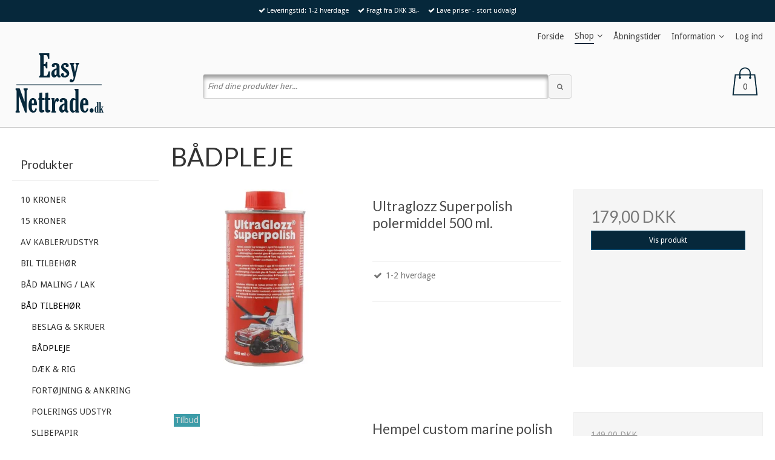

--- FILE ---
content_type: text/css
request_url: https://shop70817.sfstatic.io/upload_dir/templates/template006_1/assets/css/en-new.css?v=20230923160623
body_size: 995
content:
.m-product-transaction.product-transaction input {
    height:40px;
}
.m-product-transaction.product-transaction button {
    width:100%;
    height:40px;
}
.site-navigation .logo img.responsive {
    max-height: 42px;
}
.navbar-collapse {
    background-color:#fafafa
}
.site-corporate {
    background-color:#fafafa;
}
.desktop-bar {
    background-color:#fafafa;
}
.site-footer {
    background-color:#efefef;
    border-bottom: 1px solid #ccc;
    border-top: 1px solid #ccc;
}
.frontpage-content .page-title-frontpage {
    text-align: left;
 }
.site-slider {
    display: none;
}
.site-corporate {
    padding:0;
}
.page-title {
    margin: 0 0 0.95em;
    padding: 0 0 1em;
    border-bottom: none;
}


.desktop-bar .logo img {
    float:left;
}

.focus-bar {
    color: #ffffff;
    background-color: #06283b;
}

.m-breadcrumb, .m-product-nav {
    display: none;
}
.desktop-bar {
    background-color: #fafafa;
    border-bottom: 1px solid #ccc;
    padding-bottom: 20px;
}
.productContent.list-js-col.m-productlist-item {
    box-shadow: 0 0 12px 2px #ddd;
    padding: 20px;
    }

.modules.m-products-category .category-item {

}


.m-product-nav {
    display:none;
}
.m-product-information .panel-success {
    background-color: #ccc;
    border-color: #ccc;
    color: #000;
}
.m-product-information .panel-warning {
    background-color: #fff;
    border-color: #fff;
    color: #575757;
}
.badge.badge-succes.m-productlist-new {
    display:none;
}
.productsortbar  {
    display:none;
}
.m-reviews-stars {
    display:none;
}

/*
.button-primary.button-icon > .fa {
    color: #fff;
    background-color: #5b7671;
}
.button-primary, .button-primary:visited {
    border-color: #5b7671;
    color: #fff;
    background-color: #5b7671;
}

*/
.m-product-title.product-title {
    color:#06283b !important;
}
.is-block.m-product-priceline {
    text-align:center;
}
.h4.m-product-price {
    font-weight:bold;
    color:#575757;
    font-size: 24px;
}
.m-product-title.page-title {
    margin: 0 0 20px 0;
    padding: 0;
    border-bottom: 1px solid #ddd;
}

.active.m-product-additional-info.description a:link, .active.m-product-additional-info.description a:hover, .active.m-product-additional-info.description a:visited, .active.m-product-additional-info.description a:active  {
    font-size:18px;
    font-weight:bold;
}
.t-panel-clean > .pane {
    background: #fff;
    border-right: none;
    border-left: none;
    border-top: none;
    border-color: #eee;
}

.nav-tabs {
    border-bottom-width: 0;
    border-bottom-style: solid;
    border-bottom-color: #eee;
}

.nav-tabs li.active > a {
    color: #777;
    background-color: #fff;
    border-color: #eee;
    border-width: 0;
    border-style: solid;
    font-size: 18px;
    font-weight: bold;
}

.m-product-reviews-quick-review {
    display:none;
}
.badge.badge-succes.m-product-splash-new {
    display:none;
}

li.b-productcategory a:link, li.b-productcategory a:hover, li.b-productcategory a:active, li.b-productcategory a:visited {
    font-size: 14px;
}

@media (max-width: 480px) {
    .focus-bar-mobile {
        display: block;
    }
}


@media (min-width: 960px) {
    .shopping-cart-container {
        position: relative;
        width: 59px;
        height: 46px;
        margin-top: 24px;
        }
    #en-search-input {
        margin-top: 38px;
        height: 40px;
        border-radius: 5px;
        font-size: 13px;
        font-style:italic;
        border-radius: 3px;
        border: 1px solid transparent;
        border-top: none;
        border-bottom: 1px solid #DDD;
        box-shadow: inset 0 6px 6px rgba(0,0,0,.39), 0 -1px 1px #FFF, 0 1px 0 #FFF;
    }
    #en-search-button {
        height: 40px;
        margin-top: 38px;
        width: 40px;
        border-radius: 5px;
    }

}